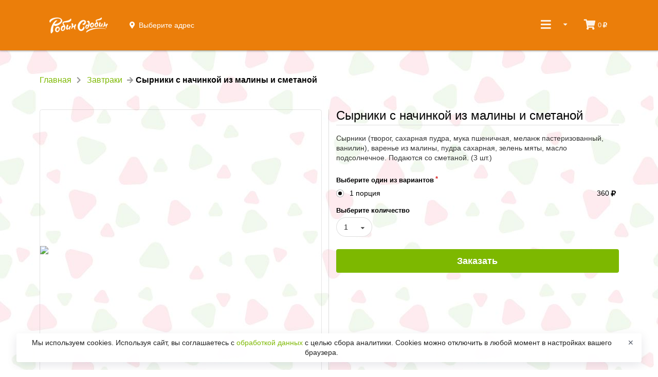

--- FILE ---
content_type: text/html; charset=utf-8
request_url: https://robinok.ru/zavtraki1/syirniki-s-nachinkoy-iz-malinyi-i-smetanoy
body_size: 7715
content:
<!DOCTYPE html><html lang="ru"><head data-siteid="5f87ff25cae0cd542aeb76ea" data-version="2.1.1959" data-name="Робин Сдобин" data-description="Компания «Робин Сдобин» - одна из крупнейших в Воронеже по производству продуктов общественного питания.  Общая структура компании представляет собой более 20 основных..." data-picture="https://pics.pizket.com/picture/undefined/1fe0d0839a942a5219256c384df04f49.jpg?1709107222" data-loyalty="{&#34;available&#34;:true,&#34;firstOrder&#34;:false,&#34;secondOrder&#34;:false,&#34;customOrder&#34;:false,&#34;points&#34;:false,&#34;gifts&#34;:true,&#34;giftIsRequired&#34;:true,&#34;udsGame&#34;:false,&#34;maxma&#34;:{&#34;loyalty&#34;:true,&#34;test&#34;:false,&#34;key&#34;:&#34;150890d1-cc6d-47ff-8b0d-9326766e7ccd&#34;}}" data-ym="94049859" data-api="/" data-page-type="product" data-currency="rub" data-city="{&#34;id&#34;:&#34;5591c26e54c9733f0bb1f8e3&#34;,&#34;name&#34;:&#34;Воронеж&#34;,&#34;mode&#34;:&#34;auto&#34;}" data-num-places="52" data-existing-places="{&#34;5fd8c8b71510802651c502b4&#34;:&#34;5fd8c8b71510802651c502b4&#34;,&#34;5fd8c86f1510802651c502ad&#34;:&#34;5fd8c86f1510802651c502ad&#34;,&#34;5fd8ca611510802651c502c5&#34;:&#34;5fd8ca611510802651c502c5&#34;,&#34;60421f3809bff631762ae25a&#34;:&#34;60421f3809bff631762ae25a&#34;,&#34;60421fef09bff631762ae272&#34;:&#34;60421fef09bff631762ae272&#34;,&#34;604221fe09bff631762ae2bf&#34;:&#34;604221fe09bff631762ae2bf&#34;,&#34;601269adddb6b95daa220c9e&#34;:&#34;601269adddb6b95daa220c9e&#34;,&#34;610ba8fc68c4e8618cd0bec1&#34;:&#34;610ba8fc68c4e8618cd0bec1&#34;,&#34;619e20317c47dc1e1ed85e22&#34;:&#34;619e20317c47dc1e1ed85e22&#34;,&#34;619e27245ed15023ef71100a&#34;:&#34;619e27245ed15023ef71100a&#34;,&#34;619e28cc5ed15023ef7110f6&#34;:&#34;619e28cc5ed15023ef7110f6&#34;,&#34;6579d0b12a52dd68ad248f5d&#34;:&#34;6579d0b12a52dd68ad248f5d&#34;,&#34;604223f009bff631762ae2e2&#34;:&#34;604223f009bff631762ae2e2&#34;,&#34;6042270409bff631762ae337&#34;:&#34;6042270409bff631762ae337&#34;,&#34;6042293609bff631762ae35e&#34;:&#34;6042293609bff631762ae35e&#34;,&#34;60422a4e09bff631762ae371&#34;:&#34;60422a4e09bff631762ae371&#34;,&#34;60422b7509bff631762ae389&#34;:&#34;60422b7509bff631762ae389&#34;,&#34;60422c1a09bff631762ae39a&#34;:&#34;60422c1a09bff631762ae39a&#34;,&#34;60422d9a09bff631762ae3b8&#34;:&#34;60422d9a09bff631762ae3b8&#34;,&#34;60422e1d09bff631762ae3c2&#34;:&#34;60422e1d09bff631762ae3c2&#34;,&#34;604230a309bff631762ae40c&#34;:&#34;604230a309bff631762ae40c&#34;,&#34;6042326b09bff631762ae42f&#34;:&#34;6042326b09bff631762ae42f&#34;,&#34;604232f409bff631762ae43a&#34;:&#34;604232f409bff631762ae43a&#34;,&#34;6050b54c73b31172c1c826c3&#34;:&#34;6050b54c73b31172c1c826c3&#34;,&#34;6050b68d73b31172c1c826f5&#34;:&#34;6050b68d73b31172c1c826f5&#34;,&#34;6050b74a73b31172c1c826ff&#34;:&#34;6050b74a73b31172c1c826ff&#34;,&#34;6050b82f73b31172c1c82719&#34;:&#34;6050b82f73b31172c1c82719&#34;,&#34;6050b89f73b31172c1c82721&#34;:&#34;6050b89f73b31172c1c82721&#34;,&#34;6050b90173b31172c1c82723&#34;:&#34;6050b90173b31172c1c82723&#34;,&#34;619cd0b6871fbe778067e72e&#34;:&#34;619cd0b6871fbe778067e72e&#34;,&#34;619cd221871fbe778067e744&#34;:&#34;619cd221871fbe778067e744&#34;,&#34;61a0f3a48b321b0f9d6d31e9&#34;:&#34;61a0f3a48b321b0f9d6d31e9&#34;,&#34;606c5bcc28b8e9539ceaf990&#34;:&#34;606c5bcc28b8e9539ceaf990&#34;,&#34;61a752497a0af865b0e97fe1&#34;:&#34;61a752497a0af865b0e97fe1&#34;,&#34;61a753377a0af865b0e97feb&#34;:&#34;61a753377a0af865b0e97feb&#34;,&#34;61a754177a0af865b0e98206&#34;:&#34;61a754177a0af865b0e98206&#34;,&#34;61a755517a0af865b0e987f5&#34;:&#34;61a755517a0af865b0e987f5&#34;,&#34;61a7572f7a0af865b0e98817&#34;:&#34;61a7572f7a0af865b0e98817&#34;,&#34;61a757fb7a0af865b0e9883e&#34;:&#34;61a757fb7a0af865b0e9883e&#34;,&#34;61c300e0e74de1268c39f308&#34;:&#34;61c300e0e74de1268c39f308&#34;,&#34;61c30f67872a2c2d23f5d5b3&#34;:&#34;61c30f67872a2c2d23f5d5b3&#34;,&#34;62a9f21258c4eb771c89bc8b&#34;:&#34;62a9f21258c4eb771c89bc8b&#34;,&#34;62a9f31958c4eb771c89bc98&#34;:&#34;62a9f31958c4eb771c89bc98&#34;,&#34;62ac367e5c14c07ded96503c&#34;:&#34;62ac367e5c14c07ded96503c&#34;,&#34;62ac431c8d78642da908a82b&#34;:&#34;62ac431c8d78642da908a82b&#34;,&#34;62ac566b8d78642da908ae9e&#34;:&#34;62ac566b8d78642da908ae9e&#34;,&#34;62ac57bf8d78642da908aec0&#34;:&#34;62ac57bf8d78642da908aec0&#34;,&#34;62ac589e8d78642da908aed1&#34;:&#34;62ac589e8d78642da908aed1&#34;,&#34;62ac60a18d78642da908b21e&#34;:&#34;62ac60a18d78642da908b21e&#34;,&#34;62cc08ece6c5f11d51dce7ce&#34;:&#34;62cc08ece6c5f11d51dce7ce&#34;,&#34;62cc1b6cdd4ed51f98e8d714&#34;:&#34;62cc1b6cdd4ed51f98e8d714&#34;,&#34;6572f6153b126a029b8d96d4&#34;:&#34;6572f6153b126a029b8d96d4&#34;}" data-basket-in-header="true" data-alternative-adding-to-cart="true" data-minimum-order-amount="500" data-pre-order-step="0" data-placeid="5fd8c8b71510802651c502b4" data-place-message="" data-place-inactive="В данном месте заказы онлайн временно не работают. Позвоните оператору, чтобы создать заказ." data-something-went-wrong="Что-то пошло не так..." data-required-fields="Пожалуйста, заполните все обязательные поля!" data-nothing-found="Ничего не найдено." data-not-ordered="Вы еще ничего не заказывали в &#34;&#34;." data-not-ordered-without-place="Вы еще ничего не заказывали." data-for-registered="Эта функция доступна только для зарегистрированных пользователей. Зарегистрируйтесь или авторизуйтесь." data-onesignalid="f4035273-49fe-44b0-aac1-d9986ce19a66" data-onesignal-welcome-notification-title="Спасибо!" data-onesignal-welcome-notification-message="Теперь вы будете получать оповещения!" data-onesignal-prompt-options-action-message="Включите уведомления, чтобы следить за статусом заказа и участвовать в наших акциях." data-onesignal-prompt-options-accept-button-text="ВКЛЮЧИТЬ" data-onesignal-prompt-options-cancel-button-text="ПОЗЖЕ" data-show-news="false" data-delivery="true" data-pickup="true" data-parcels="false" data-phone="8 (800) 550-55-60" data-shop-code="214" data-shop-name="Воронеж Геологоразведка 214" data-service-charge="{&#34;enabled&#34;:false,&#34;type&#34;:&#34;fixed&#34;,&#34;value&#34;:0}" data-bottom-fixed-banner="{}"><meta charset="UTF-8"><meta name="viewport" content="width=device-width,initial-scale=1,maximum-scale=1,user-scalable=no"><title>Робин Сдобин</title><meta name="description" content="Компания «Робин Сдобин» - одна из крупнейших в Воронеже по производству продуктов общественного питания.  Общая структура компании представляет собой более 20 основных..."><link rel="shortcut icon" href="https://cdn.pizket.com/images/favicons/5f87ff25cae0cd542aeb76ea/favicon.ico"><link rel="icon" type="image/png" sizes="16x16" href="https://cdn.pizket.com/images/favicons/5f87ff25cae0cd542aeb76ea/favicon-16x16.png"><link rel="icon" type="image/png" sizes="32x32" href="https://cdn.pizket.com/images/favicons/5f87ff25cae0cd542aeb76ea/favicon-32x32.png"><link rel="manifest" href="https://cdn.pizket.com/images/favicons/5f87ff25cae0cd542aeb76ea/manifest.json"><meta name="mobile-web-app-capable" content="yes"><meta name="theme-color" content="#fff"><meta name="application-name" content="&#x420;&#x43E;&#x431;&#x438;&#x43D; &#x421;&#x434;&#x43E;&#x431;&#x438;&#x43D;"><link rel="apple-touch-icon" sizes="57x57" href="https://cdn.pizket.com/images/favicons/5f87ff25cae0cd542aeb76ea/apple-touch-icon-57x57.png"><link rel="apple-touch-icon" sizes="60x60" href="https://cdn.pizket.com/images/favicons/5f87ff25cae0cd542aeb76ea/apple-touch-icon-60x60.png"><link rel="apple-touch-icon" sizes="72x72" href="https://cdn.pizket.com/images/favicons/5f87ff25cae0cd542aeb76ea/apple-touch-icon-72x72.png"><link rel="apple-touch-icon" sizes="76x76" href="https://cdn.pizket.com/images/favicons/5f87ff25cae0cd542aeb76ea/apple-touch-icon-76x76.png"><link rel="apple-touch-icon" sizes="114x114" href="https://cdn.pizket.com/images/favicons/5f87ff25cae0cd542aeb76ea/apple-touch-icon-114x114.png"><link rel="apple-touch-icon" sizes="120x120" href="https://cdn.pizket.com/images/favicons/5f87ff25cae0cd542aeb76ea/apple-touch-icon-120x120.png"><link rel="apple-touch-icon" sizes="144x144" href="https://cdn.pizket.com/images/favicons/5f87ff25cae0cd542aeb76ea/apple-touch-icon-144x144.png"><link rel="apple-touch-icon" sizes="152x152" href="https://cdn.pizket.com/images/favicons/5f87ff25cae0cd542aeb76ea/apple-touch-icon-152x152.png"><link rel="apple-touch-icon" sizes="167x167" href="https://cdn.pizket.com/images/favicons/5f87ff25cae0cd542aeb76ea/apple-touch-icon-167x167.png"><link rel="apple-touch-icon" sizes="180x180" href="https://cdn.pizket.com/images/favicons/5f87ff25cae0cd542aeb76ea/apple-touch-icon-180x180.png"><link rel="apple-touch-icon" sizes="1024x1024" href="https://cdn.pizket.com/images/favicons/5f87ff25cae0cd542aeb76ea/apple-touch-icon-1024x1024.png"><meta name="apple-mobile-web-app-capable" content="yes"><meta name="apple-mobile-web-app-status-bar-style" content="black-translucent"><meta name="apple-mobile-web-app-title" content="&#x420;&#x43E;&#x431;&#x438;&#x43D; &#x421;&#x434;&#x43E;&#x431;&#x438;&#x43D;"><link rel="apple-touch-startup-image" media="(device-width: 320px) and (device-height: 480px) and (-webkit-device-pixel-ratio: 1)" href="https://cdn.pizket.com/images/favicons/5f87ff25cae0cd542aeb76ea/apple-touch-startup-image-320x460.png"><link rel="apple-touch-startup-image" media="(device-width: 320px) and (device-height: 480px) and (-webkit-device-pixel-ratio: 2)" href="https://cdn.pizket.com/images/favicons/5f87ff25cae0cd542aeb76ea/apple-touch-startup-image-640x920.png"><link rel="apple-touch-startup-image" media="(device-width: 320px) and (device-height: 568px) and (-webkit-device-pixel-ratio: 2)" href="https://cdn.pizket.com/images/favicons/5f87ff25cae0cd542aeb76ea/apple-touch-startup-image-640x1096.png"><link rel="apple-touch-startup-image" media="(device-width: 375px) and (device-height: 667px) and (-webkit-device-pixel-ratio: 2)" href="https://cdn.pizket.com/images/favicons/5f87ff25cae0cd542aeb76ea/apple-touch-startup-image-750x1294.png"><link rel="apple-touch-startup-image" media="(device-width: 414px) and (device-height: 736px) and (orientation: landscape) and (-webkit-device-pixel-ratio: 3)" href="https://cdn.pizket.com/images/favicons/5f87ff25cae0cd542aeb76ea/apple-touch-startup-image-1182x2208.png"><link rel="apple-touch-startup-image" media="(device-width: 414px) and (device-height: 736px) and (orientation: portrait) and (-webkit-device-pixel-ratio: 3)" href="https://cdn.pizket.com/images/favicons/5f87ff25cae0cd542aeb76ea/apple-touch-startup-image-1242x2148.png"><link rel="apple-touch-startup-image" media="(device-width: 768px) and (device-height: 1024px) and (orientation: landscape) and (-webkit-device-pixel-ratio: 1)" href="https://cdn.pizket.com/images/favicons/5f87ff25cae0cd542aeb76ea/apple-touch-startup-image-748x1024.png"><link rel="apple-touch-startup-image" media="(device-width: 768px) and (device-height: 1024px) and (orientation: portrait) and (-webkit-device-pixel-ratio: 1)" href="https://cdn.pizket.com/images/favicons/5f87ff25cae0cd542aeb76ea/apple-touch-startup-image-768x1004.png"><link rel="apple-touch-startup-image" media="(device-width: 768px) and (device-height: 1024px) and (orientation: landscape) and (-webkit-device-pixel-ratio: 2)" href="https://cdn.pizket.com/images/favicons/5f87ff25cae0cd542aeb76ea/apple-touch-startup-image-1496x2048.png"><link rel="apple-touch-startup-image" media="(device-width: 768px) and (device-height: 1024px) and (orientation: portrait) and (-webkit-device-pixel-ratio: 2)" href="https://cdn.pizket.com/images/favicons/5f87ff25cae0cd542aeb76ea/apple-touch-startup-image-1536x2008.png"><link rel="icon" type="image/png" sizes="228x228" href="https://cdn.pizket.com/images/favicons/5f87ff25cae0cd542aeb76ea/coast-228x228.png"><meta name="msapplication-TileColor" content="#fff"><meta name="msapplication-TileImage" content="https://cdn.pizket.com/images/favicons/5f87ff25cae0cd542aeb76ea/mstile-144x144.png"><meta name="msapplication-config" content="https://cdn.pizket.com/images/favicons/5f87ff25cae0cd542aeb76ea/browserconfig.xml"><link rel="yandex-tableau-widget" href="https://cdn.pizket.com/images/favicons/5f87ff25cae0cd542aeb76ea/yandex-browser-manifest.json"><meta name="theme-color" content="#ffffff"><meta property="og:title" content="Робин Сдобин"><meta property="og:description" content="Компания «Робин Сдобин» - одна из крупнейших в Воронеже по производству продуктов общественного питания.  Общая структура компании представляет собой более 20 основных..."><meta property="og:image" content="https://pics.pizket.com/picture/undefined/1fe0d0839a942a5219256c384df04f49.jpg?1709107222?v=2.1.1959"><meta property="og:type" content="website"><meta property="og:url" content="syirniki-s-nachinkoy-iz-malinyi-i-smetanoy"><meta name="title" content="Робин Сдобин"><meta name="description" content="Компания «Робин Сдобин» - одна из крупнейших в Воронеже по производству продуктов общественного питания.  Общая структура компании представляет собой более 20 основных..."><meta name="twitter:title" content="Робин Сдобин"><meta name="twitter:description" content="Компания «Робин Сдобин» - одна из крупнейших в Воронеже по производству продуктов общественного питания.  Общая структура компании представляет собой более 20 основных..."><meta name="twitter:image:src" content="https://pics.pizket.com/picture/undefined/1fe0d0839a942a5219256c384df04f49.jpg?1709107222?v=2.1.1959"><link rel="image_src" href="https://pics.pizket.com/picture/undefined/1fe0d0839a942a5219256c384df04f49.jpg?1709107222?v=2.1.1959"><meta name="yandex-verification" content="94049859"><link rel="stylesheet" href="/css/theme.min.css?v=2.1.1959"><script src="https://api-maps.yandex.ru/2.1/?apikey=c7731813-e31e-49b2-b4e0-c3dd0a323070&lang=ru_RU" type="text/javascript"></script><link rel="manifest" href="/manifest.json"><script src="https://cdn.onesignal.com/sdks/OneSignalSDK.js" async></script><script>var OneSignal=window.OneSignal||[]</script><noscript><meta http-equiv="refresh" content="0; url=/badbrowser"></noscript></head><body class="responsive sticky-menu"><div id="pgloading"><div class="loadingwrap"><div class="ui massive active centered inline loader"></div></div></div><div id="top" class="site-wrapper"><div id="cart-button" class="cart-button cart-button-mobile" data-empty-cart="Ваша корзина еще пуста" data-added="Добавлено" data-removed="Удалено" data-impossible-to-order="В данный момент Вы не можете заказать" data-gift="Закажите ещё на сумму [amount] и вы получите в подарок:" data-gifts="Закажите ещё на сумму [amount] и вы сможете выбрать подарок:"><div class="min-order-sum-container-mobile"><div class="min-order-sum-inner-container-mobile"></div><span class="lack-amount">0<i class="icon ruble"></i></span> до минимальной суммы заказа</div><div class="cart-icon"><i class="icon shop"></i></div><div class="cart-amount">0<i class="icon ruble"></i></div></div><div class="site-header" data-delivery="Доставка" data-pickup="Самовывоз" data-not-selected="Выберите адрес"><div class="ui menu"><div class="ui container"><a href="/" class="header item"><img src="https://cdn.pizket.com/images/logos/5f87ff25cae0cd542aeb76ea-header.png" class="logo" alt="Робин Сдобин"> </a><a id="method-link" class="item item-info method-link header-method-selector"><div class="info-container"><div class="info-container-with-icon"><i class="icon map marker alternate"></i><div class="info-message-menu delivery-address-header"></div><div class="info-message-menu pickup-address-header"></div></div></div></a><div class="right menu"><div class="ui dropdown item header-dropdown"><i class="sidebar large icon"></i> <i class="dropdown icon"></i><div id="header-dropdown-menu" class="menu header-dropdown-menu"><div class="header guest-state">Авторизация</div><a href="#authrization" class="item guest-state authrization-link">Войти </a><a href="#registration" class="item guest-state registration-link">Регистрация</a><div class="header user-state user-name"></div><a href="#history-of-orders" class="item user-state orders-link">История заказов </a><a href="#favorites" class="item user-state favorites-link">Избранное </a><a href="#profile" class="item user-state profile-link">Профиль </a><a href="#change-password" class="item user-state change-password-link">Изменение пароля </a><a href="#logout" class="item user-state logout-link">Выход</a><div class="divider"></div><a href="/promotions" class="item header-promotions">Акции</a><div class="item item-info header-place-phone"><div class="info-container"><div class="info-title-menu">09:00 - 18:55</div><div class="info-message-menu header-phone-message">8 (800) 550-55-60</div></div></div><div id="delivery-address-link" class="item item-info delivery-address-link header-delivery-address-selector"><div class="info-container"><div class="info-title-menu">Адрес доставки</div><div class="info-message-menu delivery-address-header"></div></div></div><div id="pickup-address-header" class="item item-info header-pickup-address"><div class="info-container"><div class="info-title-menu">Адрес получения</div><div class="info-message-menu pickup-address-header"></div></div></div></div></div><div id="cart-button-header" class="cart-button-header" data-empty-cart="Ваша корзина еще пуста" data-added="Добавлено" data-removed="Удалено" data-impossible-to-order="В данный момент Вы не можете заказать" data-gift="Закажите ещё на сумму [amount] и вы получите в подарок:" data-gifts="Закажите ещё на сумму [amount] и вы сможете выбрать подарок:"><div class="cart-icon"><i class="icon shop"></i></div><div class="cart-amount">0<i class="icon ruble"></i></div><div class="min-order-sum-container"><div class="min-order-sum-inner-container"><div class="indicator-item"></div><span class="lack-amount">0<i class="icon ruble"></i></span> до минимальной суммы заказа</div></div></div></div></div></div></div><div id="breadcrumb" class="ui container site-breadcrumb"><div class="ui grid"><div class="row"><div class="column"><div class="ui large breadcrumb"><a href="/" class="section">Главная</a> <i class="right chevron icon divider"></i> <a href="/zavtraki1" class="section">Завтраки</a> <i class="right arrow icon divider"></i><div class="active section">Сырники с начинкой из малины и сметаной</div></div></div></div></div></div><section id="product" class="site-section product"><div class="ui container site-container"><div id="product-page-container" class="ui two column doubling divided grid" data-productid="658049692c9c991e18031dc5" data-name="Сырники с начинкой из малины и сметаной" data-price="360" data-fullurl="/zavtraki1/syirniki-s-nachinkoy-iz-malinyi-i-smetanoy" data-schedule="false" data-gallery="[{&#34;_id&#34;:&#34;658049692c9c991e18031dc7&#34;,&#34;name&#34;:&#34;&#34;,&#34;description&#34;:&#34;&#34;,&#34;type&#34;:&#34;picture&#34;,&#34;picture&#34;:&#34;https://pics.pizket.com/picture/512/1fe0d0839a942a5219256c384df04f49.jpg?1709107222&#34;,&#34;original&#34;:&#34;https://cdn.pizket.com/images/photo/original/1fe0d0839a942a5219256c384df04f49.jpg?1709107222&#34;,&#34;thumbnail&#34;:&#34;https://pics.pizket.com/picture/124/1fe0d0839a942a5219256c384df04f49.jpg?1709107222&#34;}]"><div class="row"><div class="column"><div class="product-gallery-content"><div class="square-box"><div class="square-content"><div><span><img class="ui fluid image product-gallery-picture" src="https://pics.pizket.com/picture/512/1fe0d0839a942a5219256c384df04f49.jpg?1709107222"></span></div></div></div></div></div><div class="column"><div class="section-title"><h1 class="ui dividing header">Сырники с начинкой из малины и сметаной</h1></div><p class="section-description">Сырники (творог, сахарная пудра, мука пшеничная, меланж пастеризованный, ванилин), варенье из малины, пудра сахарная, зелень мяты, масло подсолнечное. Подаются со сметаной. (3 шт.)</p><h4 class="ui header energy-value">Энергетическая ценность</h4><ul class="ui list energy-value"><li>Калорийность: <span class="energy-value-calories">0</span> ккал</li><li>Жиры <span class="energy-value-fats">0</span> г</li><li>Белки <span class="energy-value-proteins">0</span> г</li><li>Углеводы <span class="energy-value-carbohydrates">0</span> г</li></ul><div class="ui form product-form" data-make-choice="Сделайте выбор" data-picture="1fe0d0839a942a5219256c384df04f49.jpg?1709107222"><div class="grouped fields required"><label>Выберите один из вариантов</label><div class="field price"><div class="ui radio checkbox quantity-radio"><input type="radio" name="price" class="hidden" value="65804968b399d30e7f000004" data-groupid="658043a02c9c991e18031c1e" data-productid="658049692c9c991e18031dc5" data-name="Сырники с начинкой из малины и сметаной" data-currency="rub" data-quantity="{&#34;id&#34;:&#34;65804968b399d30e7f000004&#34;,&#34;price&#34;:360,&#34;value&#34;:1,&#34;type&#34;:&#34;порция&#34;,&#34;code&#34;:&#34;&#34;,&#34;available&#34;:1,&#34;packing&#34;:0,&#34;description&#34;:false,&#34;descriptions&#34;:{&#34;ru&#34;:&#34;&#34;},&#34;incase&#34;:&#34;once&#34;,&#34;name&#34;:&#34;порция&#34;}" checked><label>1 порция</label></div><div class="information">360<i class="icon ruble"></i></div></div></div><div class="field"><label>Выберите количество</label><div class="ui selection dropdown quantity-dropdown"><input type="hidden" name="quantity"> <i class="dropdown icon"></i><div class="default text">1 - 10</div><div class="menu"><div class="item" data-value="1">1</div><div class="item" data-value="2">2</div><div class="item" data-value="3">3</div><div class="item" data-value="4">4</div><div class="item" data-value="5">5</div><div class="item" data-value="6">6</div><div class="item" data-value="7">7</div><div class="item" data-value="8">8</div><div class="item" data-value="9">9</div><div class="item" data-value="10">10</div></div></div></div><div class="field"><button class="fluid ui button big buy-link">Заказать</button></div></div></div></div></div></div></section><div class="footer-v2"><div class="ui container top-container"><div class="ui inverted link list top-list"><a href="/promotions" class="item">Акции</a> <a href="#terms-of-delivery" class="item terms-of-delivery-link">Условия доставки</a> <a href="#payment-methods" class="item payment-methods-link">Способы оплаты</a> <a href="#review" class="item review-link">Оставить отзыв</a> <a href="#support" class="item support-link">Напишите нам</a></div></div><div class="ui inverted vertical footer segment site-footer site-footer-v2"><div class="ui container background-info-footer-v2-container"><div class="main-info-container"><div class="main-footer-info"><div class="ui stackable divided equal height"><div class="ui inverted link list"><a href="#public-offer" class="item public-offer-link">Публичная оферта</a> <a href="#terms-of-use" class="item terms-of-use-link">Пользовательское соглашение</a> <a href="#privacy-policy" class="item privacy-policy-link">Политика конфиденциальности</a> <a href="#consent-to-personal-data-processing" class="item consent-to-personal-data-processing-link">Согласие на обработку персональных данных</a> <a href="#personal-data-processing-policy" class="item personal-data-processing-policy-link">Политика обработки персональных данных</a></div></div><div class="wide about about-company-info"><p>ООО «Рокабу», ИНН 3662143969, КПП 366201001, ОГРНИП 1093668018575<br>394026, г. Воронеж, ул. 45 Стрелковой Дивизии, д. 261В</p><p>Компания «Робин Сдобин» - одна из крупнейших в Воронеже по производству продуктов общественного питания. Общая структура компании представляет собой более 20 основных подразделений, в которых трудится более 1800 человек. «Робин Сдобин» имеет собственное производство - 5000 квадратных метров, новейшее немецкое оборудование, собственный логистический центр со специализированным транспортом.</p><div class="ui inverted link list"><div class="item"><i class="icon phone"></i> <span class="roistatphone">Телефон: 8 (800) 550-55-60</span></div></div></div></div><div class="ui inverted segment apps"><p class="mobile-info-text">Установите наше мобильное приложение и Вы сможете легко и просто делать заказы.</p><p class="mobile-buttons"><a class="ios-button" href="https://apps.apple.com/ru/app/%D1%80%D0%BE%D0%B1%D0%B8%D0%BD%D0%BE%D0%BA/id1536588721" target="_blank" data-approval="Приложение для iPhone и iPad находится на одобрении в Apple App Store и очень скоро будет доступно!"><img class="apple" src="https://cdn.pizket.com/images/badge/ios-ru.svg" alt="iOS"> </a><a class="android-button" href="https://play.google.com/store/apps/details?id=ru.robinok.app" target="_blank" data-approval="Приложение для Android находится на одобрении в Google Play и очень скоро будет доступно!"><img class="google" src="https://cdn.pizket.com/images/badge/android-ru.svg" alt="Android"> </a><a class="app-gallery-button" role="button" data-approval="Приложение находится на одобрении в App Gallery и очень скоро будет доступно!"><img class="google" src="https://cdn.pizket.com/images/badge/appgallery.svg" alt="App Gallery"> </a><a class="rustore-button" role="button" data-approval="Приложение находится на одобрении в RuStore и очень скоро будет доступно!"><img class="google" src="https://cdn.pizket.com/images/badge/rustore.svg" alt="RuStore"></a></p></div></div><div class="acquiring"><img src="https://cdn.pizket.com/images/acquiring.png" class="acquiring"></div><div class="copyright"><p>© 2026 Робин Сдобин. Все права защищены.<br><a href="https://mymoba.ru/" target="_blank">Работает на Moba.</a></p></div></div></div></div><a href="#top" class="back-to-top back-to-top-with-mobile-basket"><i class="arrow circle up icon"></i></a><div id="modal-preloader" class="ui basic modal"><div class="content"><div class="ui massive active centered inline loader"></div></div></div><div class="use-cookies-modal" style="display: none"><span>Мы используем cookies. Используя сайт, вы соглашаетесь с <a href="#" class="consent-to-personal-data-processing-link">обработкой данных </a>с целью сбора аналитики. Cookies можно отключить в любой момент в настройках вашего браузера. </span><button type="button" class="cookie-policy-button">✕</button></div></div></body><script src="/js/main.min.js?v=2.1.1959"></script><script type="text/javascript">Basil.cookie.check("cookie")||(window.location.href="/badbrowser")</script><script type="text/javascript">window.dataLayer=window.dataLayer||[],function(e,a,t){(a[t]=a[t]||[]).push(function(){try{a.yaCounter94049859=new Ya.Metrika2({id:94049859,clickmap:!0,trackLinks:!0,accurateTrackBounce:!0,webvisor:!0,ecommerce:"dataLayer"})}catch(e){}});var r=e.getElementsByTagName("script")[0],c=e.createElement("script"),n=function(){r.parentNode.insertBefore(c,r)};c.type="text/javascript",c.async=!0,c.src="https://mc.yandex.ru/metrika/tag.js","[object Opera]"==a.opera?e.addEventListener("DOMContentLoaded",n,!1):n()}(document,window,"yandex_metrika_callbacks2")</script></html>

--- FILE ---
content_type: text/html; charset=utf-8
request_url: https://robinok.ru/zavtraki1/syirniki-s-nachinkoy-iz-malinyi-i-smetanoy
body_size: 7715
content:
<!DOCTYPE html><html lang="ru"><head data-siteid="5f87ff25cae0cd542aeb76ea" data-version="2.1.1959" data-name="Робин Сдобин" data-description="Компания «Робин Сдобин» - одна из крупнейших в Воронеже по производству продуктов общественного питания.  Общая структура компании представляет собой более 20 основных..." data-picture="https://pics.pizket.com/picture/undefined/1fe0d0839a942a5219256c384df04f49.jpg?1709107222" data-loyalty="{&#34;available&#34;:true,&#34;firstOrder&#34;:false,&#34;secondOrder&#34;:false,&#34;customOrder&#34;:false,&#34;points&#34;:false,&#34;gifts&#34;:true,&#34;giftIsRequired&#34;:true,&#34;udsGame&#34;:false,&#34;maxma&#34;:{&#34;loyalty&#34;:true,&#34;test&#34;:false,&#34;key&#34;:&#34;150890d1-cc6d-47ff-8b0d-9326766e7ccd&#34;}}" data-ym="94049859" data-api="/" data-page-type="product" data-currency="rub" data-city="{&#34;id&#34;:&#34;5591c26e54c9733f0bb1f8e3&#34;,&#34;name&#34;:&#34;Воронеж&#34;,&#34;mode&#34;:&#34;auto&#34;}" data-num-places="52" data-existing-places="{&#34;5fd8c8b71510802651c502b4&#34;:&#34;5fd8c8b71510802651c502b4&#34;,&#34;5fd8c86f1510802651c502ad&#34;:&#34;5fd8c86f1510802651c502ad&#34;,&#34;5fd8ca611510802651c502c5&#34;:&#34;5fd8ca611510802651c502c5&#34;,&#34;60421f3809bff631762ae25a&#34;:&#34;60421f3809bff631762ae25a&#34;,&#34;60421fef09bff631762ae272&#34;:&#34;60421fef09bff631762ae272&#34;,&#34;604221fe09bff631762ae2bf&#34;:&#34;604221fe09bff631762ae2bf&#34;,&#34;601269adddb6b95daa220c9e&#34;:&#34;601269adddb6b95daa220c9e&#34;,&#34;610ba8fc68c4e8618cd0bec1&#34;:&#34;610ba8fc68c4e8618cd0bec1&#34;,&#34;619e20317c47dc1e1ed85e22&#34;:&#34;619e20317c47dc1e1ed85e22&#34;,&#34;619e27245ed15023ef71100a&#34;:&#34;619e27245ed15023ef71100a&#34;,&#34;619e28cc5ed15023ef7110f6&#34;:&#34;619e28cc5ed15023ef7110f6&#34;,&#34;6579d0b12a52dd68ad248f5d&#34;:&#34;6579d0b12a52dd68ad248f5d&#34;,&#34;604223f009bff631762ae2e2&#34;:&#34;604223f009bff631762ae2e2&#34;,&#34;6042270409bff631762ae337&#34;:&#34;6042270409bff631762ae337&#34;,&#34;6042293609bff631762ae35e&#34;:&#34;6042293609bff631762ae35e&#34;,&#34;60422a4e09bff631762ae371&#34;:&#34;60422a4e09bff631762ae371&#34;,&#34;60422b7509bff631762ae389&#34;:&#34;60422b7509bff631762ae389&#34;,&#34;60422c1a09bff631762ae39a&#34;:&#34;60422c1a09bff631762ae39a&#34;,&#34;60422d9a09bff631762ae3b8&#34;:&#34;60422d9a09bff631762ae3b8&#34;,&#34;60422e1d09bff631762ae3c2&#34;:&#34;60422e1d09bff631762ae3c2&#34;,&#34;604230a309bff631762ae40c&#34;:&#34;604230a309bff631762ae40c&#34;,&#34;6042326b09bff631762ae42f&#34;:&#34;6042326b09bff631762ae42f&#34;,&#34;604232f409bff631762ae43a&#34;:&#34;604232f409bff631762ae43a&#34;,&#34;6050b54c73b31172c1c826c3&#34;:&#34;6050b54c73b31172c1c826c3&#34;,&#34;6050b68d73b31172c1c826f5&#34;:&#34;6050b68d73b31172c1c826f5&#34;,&#34;6050b74a73b31172c1c826ff&#34;:&#34;6050b74a73b31172c1c826ff&#34;,&#34;6050b82f73b31172c1c82719&#34;:&#34;6050b82f73b31172c1c82719&#34;,&#34;6050b89f73b31172c1c82721&#34;:&#34;6050b89f73b31172c1c82721&#34;,&#34;6050b90173b31172c1c82723&#34;:&#34;6050b90173b31172c1c82723&#34;,&#34;619cd0b6871fbe778067e72e&#34;:&#34;619cd0b6871fbe778067e72e&#34;,&#34;619cd221871fbe778067e744&#34;:&#34;619cd221871fbe778067e744&#34;,&#34;61a0f3a48b321b0f9d6d31e9&#34;:&#34;61a0f3a48b321b0f9d6d31e9&#34;,&#34;606c5bcc28b8e9539ceaf990&#34;:&#34;606c5bcc28b8e9539ceaf990&#34;,&#34;61a752497a0af865b0e97fe1&#34;:&#34;61a752497a0af865b0e97fe1&#34;,&#34;61a753377a0af865b0e97feb&#34;:&#34;61a753377a0af865b0e97feb&#34;,&#34;61a754177a0af865b0e98206&#34;:&#34;61a754177a0af865b0e98206&#34;,&#34;61a755517a0af865b0e987f5&#34;:&#34;61a755517a0af865b0e987f5&#34;,&#34;61a7572f7a0af865b0e98817&#34;:&#34;61a7572f7a0af865b0e98817&#34;,&#34;61a757fb7a0af865b0e9883e&#34;:&#34;61a757fb7a0af865b0e9883e&#34;,&#34;61c300e0e74de1268c39f308&#34;:&#34;61c300e0e74de1268c39f308&#34;,&#34;61c30f67872a2c2d23f5d5b3&#34;:&#34;61c30f67872a2c2d23f5d5b3&#34;,&#34;62a9f21258c4eb771c89bc8b&#34;:&#34;62a9f21258c4eb771c89bc8b&#34;,&#34;62a9f31958c4eb771c89bc98&#34;:&#34;62a9f31958c4eb771c89bc98&#34;,&#34;62ac367e5c14c07ded96503c&#34;:&#34;62ac367e5c14c07ded96503c&#34;,&#34;62ac431c8d78642da908a82b&#34;:&#34;62ac431c8d78642da908a82b&#34;,&#34;62ac566b8d78642da908ae9e&#34;:&#34;62ac566b8d78642da908ae9e&#34;,&#34;62ac57bf8d78642da908aec0&#34;:&#34;62ac57bf8d78642da908aec0&#34;,&#34;62ac589e8d78642da908aed1&#34;:&#34;62ac589e8d78642da908aed1&#34;,&#34;62ac60a18d78642da908b21e&#34;:&#34;62ac60a18d78642da908b21e&#34;,&#34;62cc08ece6c5f11d51dce7ce&#34;:&#34;62cc08ece6c5f11d51dce7ce&#34;,&#34;62cc1b6cdd4ed51f98e8d714&#34;:&#34;62cc1b6cdd4ed51f98e8d714&#34;,&#34;6572f6153b126a029b8d96d4&#34;:&#34;6572f6153b126a029b8d96d4&#34;}" data-basket-in-header="true" data-alternative-adding-to-cart="true" data-minimum-order-amount="500" data-pre-order-step="0" data-placeid="5fd8c8b71510802651c502b4" data-place-message="" data-place-inactive="В данном месте заказы онлайн временно не работают. Позвоните оператору, чтобы создать заказ." data-something-went-wrong="Что-то пошло не так..." data-required-fields="Пожалуйста, заполните все обязательные поля!" data-nothing-found="Ничего не найдено." data-not-ordered="Вы еще ничего не заказывали в &#34;&#34;." data-not-ordered-without-place="Вы еще ничего не заказывали." data-for-registered="Эта функция доступна только для зарегистрированных пользователей. Зарегистрируйтесь или авторизуйтесь." data-onesignalid="f4035273-49fe-44b0-aac1-d9986ce19a66" data-onesignal-welcome-notification-title="Спасибо!" data-onesignal-welcome-notification-message="Теперь вы будете получать оповещения!" data-onesignal-prompt-options-action-message="Включите уведомления, чтобы следить за статусом заказа и участвовать в наших акциях." data-onesignal-prompt-options-accept-button-text="ВКЛЮЧИТЬ" data-onesignal-prompt-options-cancel-button-text="ПОЗЖЕ" data-show-news="false" data-delivery="true" data-pickup="true" data-parcels="false" data-phone="8 (800) 550-55-60" data-shop-code="214" data-shop-name="Воронеж Геологоразведка 214" data-service-charge="{&#34;enabled&#34;:false,&#34;type&#34;:&#34;fixed&#34;,&#34;value&#34;:0}" data-bottom-fixed-banner="{}"><meta charset="UTF-8"><meta name="viewport" content="width=device-width,initial-scale=1,maximum-scale=1,user-scalable=no"><title>Робин Сдобин</title><meta name="description" content="Компания «Робин Сдобин» - одна из крупнейших в Воронеже по производству продуктов общественного питания.  Общая структура компании представляет собой более 20 основных..."><link rel="shortcut icon" href="https://cdn.pizket.com/images/favicons/5f87ff25cae0cd542aeb76ea/favicon.ico"><link rel="icon" type="image/png" sizes="16x16" href="https://cdn.pizket.com/images/favicons/5f87ff25cae0cd542aeb76ea/favicon-16x16.png"><link rel="icon" type="image/png" sizes="32x32" href="https://cdn.pizket.com/images/favicons/5f87ff25cae0cd542aeb76ea/favicon-32x32.png"><link rel="manifest" href="https://cdn.pizket.com/images/favicons/5f87ff25cae0cd542aeb76ea/manifest.json"><meta name="mobile-web-app-capable" content="yes"><meta name="theme-color" content="#fff"><meta name="application-name" content="&#x420;&#x43E;&#x431;&#x438;&#x43D; &#x421;&#x434;&#x43E;&#x431;&#x438;&#x43D;"><link rel="apple-touch-icon" sizes="57x57" href="https://cdn.pizket.com/images/favicons/5f87ff25cae0cd542aeb76ea/apple-touch-icon-57x57.png"><link rel="apple-touch-icon" sizes="60x60" href="https://cdn.pizket.com/images/favicons/5f87ff25cae0cd542aeb76ea/apple-touch-icon-60x60.png"><link rel="apple-touch-icon" sizes="72x72" href="https://cdn.pizket.com/images/favicons/5f87ff25cae0cd542aeb76ea/apple-touch-icon-72x72.png"><link rel="apple-touch-icon" sizes="76x76" href="https://cdn.pizket.com/images/favicons/5f87ff25cae0cd542aeb76ea/apple-touch-icon-76x76.png"><link rel="apple-touch-icon" sizes="114x114" href="https://cdn.pizket.com/images/favicons/5f87ff25cae0cd542aeb76ea/apple-touch-icon-114x114.png"><link rel="apple-touch-icon" sizes="120x120" href="https://cdn.pizket.com/images/favicons/5f87ff25cae0cd542aeb76ea/apple-touch-icon-120x120.png"><link rel="apple-touch-icon" sizes="144x144" href="https://cdn.pizket.com/images/favicons/5f87ff25cae0cd542aeb76ea/apple-touch-icon-144x144.png"><link rel="apple-touch-icon" sizes="152x152" href="https://cdn.pizket.com/images/favicons/5f87ff25cae0cd542aeb76ea/apple-touch-icon-152x152.png"><link rel="apple-touch-icon" sizes="167x167" href="https://cdn.pizket.com/images/favicons/5f87ff25cae0cd542aeb76ea/apple-touch-icon-167x167.png"><link rel="apple-touch-icon" sizes="180x180" href="https://cdn.pizket.com/images/favicons/5f87ff25cae0cd542aeb76ea/apple-touch-icon-180x180.png"><link rel="apple-touch-icon" sizes="1024x1024" href="https://cdn.pizket.com/images/favicons/5f87ff25cae0cd542aeb76ea/apple-touch-icon-1024x1024.png"><meta name="apple-mobile-web-app-capable" content="yes"><meta name="apple-mobile-web-app-status-bar-style" content="black-translucent"><meta name="apple-mobile-web-app-title" content="&#x420;&#x43E;&#x431;&#x438;&#x43D; &#x421;&#x434;&#x43E;&#x431;&#x438;&#x43D;"><link rel="apple-touch-startup-image" media="(device-width: 320px) and (device-height: 480px) and (-webkit-device-pixel-ratio: 1)" href="https://cdn.pizket.com/images/favicons/5f87ff25cae0cd542aeb76ea/apple-touch-startup-image-320x460.png"><link rel="apple-touch-startup-image" media="(device-width: 320px) and (device-height: 480px) and (-webkit-device-pixel-ratio: 2)" href="https://cdn.pizket.com/images/favicons/5f87ff25cae0cd542aeb76ea/apple-touch-startup-image-640x920.png"><link rel="apple-touch-startup-image" media="(device-width: 320px) and (device-height: 568px) and (-webkit-device-pixel-ratio: 2)" href="https://cdn.pizket.com/images/favicons/5f87ff25cae0cd542aeb76ea/apple-touch-startup-image-640x1096.png"><link rel="apple-touch-startup-image" media="(device-width: 375px) and (device-height: 667px) and (-webkit-device-pixel-ratio: 2)" href="https://cdn.pizket.com/images/favicons/5f87ff25cae0cd542aeb76ea/apple-touch-startup-image-750x1294.png"><link rel="apple-touch-startup-image" media="(device-width: 414px) and (device-height: 736px) and (orientation: landscape) and (-webkit-device-pixel-ratio: 3)" href="https://cdn.pizket.com/images/favicons/5f87ff25cae0cd542aeb76ea/apple-touch-startup-image-1182x2208.png"><link rel="apple-touch-startup-image" media="(device-width: 414px) and (device-height: 736px) and (orientation: portrait) and (-webkit-device-pixel-ratio: 3)" href="https://cdn.pizket.com/images/favicons/5f87ff25cae0cd542aeb76ea/apple-touch-startup-image-1242x2148.png"><link rel="apple-touch-startup-image" media="(device-width: 768px) and (device-height: 1024px) and (orientation: landscape) and (-webkit-device-pixel-ratio: 1)" href="https://cdn.pizket.com/images/favicons/5f87ff25cae0cd542aeb76ea/apple-touch-startup-image-748x1024.png"><link rel="apple-touch-startup-image" media="(device-width: 768px) and (device-height: 1024px) and (orientation: portrait) and (-webkit-device-pixel-ratio: 1)" href="https://cdn.pizket.com/images/favicons/5f87ff25cae0cd542aeb76ea/apple-touch-startup-image-768x1004.png"><link rel="apple-touch-startup-image" media="(device-width: 768px) and (device-height: 1024px) and (orientation: landscape) and (-webkit-device-pixel-ratio: 2)" href="https://cdn.pizket.com/images/favicons/5f87ff25cae0cd542aeb76ea/apple-touch-startup-image-1496x2048.png"><link rel="apple-touch-startup-image" media="(device-width: 768px) and (device-height: 1024px) and (orientation: portrait) and (-webkit-device-pixel-ratio: 2)" href="https://cdn.pizket.com/images/favicons/5f87ff25cae0cd542aeb76ea/apple-touch-startup-image-1536x2008.png"><link rel="icon" type="image/png" sizes="228x228" href="https://cdn.pizket.com/images/favicons/5f87ff25cae0cd542aeb76ea/coast-228x228.png"><meta name="msapplication-TileColor" content="#fff"><meta name="msapplication-TileImage" content="https://cdn.pizket.com/images/favicons/5f87ff25cae0cd542aeb76ea/mstile-144x144.png"><meta name="msapplication-config" content="https://cdn.pizket.com/images/favicons/5f87ff25cae0cd542aeb76ea/browserconfig.xml"><link rel="yandex-tableau-widget" href="https://cdn.pizket.com/images/favicons/5f87ff25cae0cd542aeb76ea/yandex-browser-manifest.json"><meta name="theme-color" content="#ffffff"><meta property="og:title" content="Робин Сдобин"><meta property="og:description" content="Компания «Робин Сдобин» - одна из крупнейших в Воронеже по производству продуктов общественного питания.  Общая структура компании представляет собой более 20 основных..."><meta property="og:image" content="https://pics.pizket.com/picture/undefined/1fe0d0839a942a5219256c384df04f49.jpg?1709107222?v=2.1.1959"><meta property="og:type" content="website"><meta property="og:url" content="syirniki-s-nachinkoy-iz-malinyi-i-smetanoy"><meta name="title" content="Робин Сдобин"><meta name="description" content="Компания «Робин Сдобин» - одна из крупнейших в Воронеже по производству продуктов общественного питания.  Общая структура компании представляет собой более 20 основных..."><meta name="twitter:title" content="Робин Сдобин"><meta name="twitter:description" content="Компания «Робин Сдобин» - одна из крупнейших в Воронеже по производству продуктов общественного питания.  Общая структура компании представляет собой более 20 основных..."><meta name="twitter:image:src" content="https://pics.pizket.com/picture/undefined/1fe0d0839a942a5219256c384df04f49.jpg?1709107222?v=2.1.1959"><link rel="image_src" href="https://pics.pizket.com/picture/undefined/1fe0d0839a942a5219256c384df04f49.jpg?1709107222?v=2.1.1959"><meta name="yandex-verification" content="94049859"><link rel="stylesheet" href="/css/theme.min.css?v=2.1.1959"><script src="https://api-maps.yandex.ru/2.1/?apikey=c7731813-e31e-49b2-b4e0-c3dd0a323070&lang=ru_RU" type="text/javascript"></script><link rel="manifest" href="/manifest.json"><script src="https://cdn.onesignal.com/sdks/OneSignalSDK.js" async></script><script>var OneSignal=window.OneSignal||[]</script><noscript><meta http-equiv="refresh" content="0; url=/badbrowser"></noscript></head><body class="responsive sticky-menu"><div id="pgloading"><div class="loadingwrap"><div class="ui massive active centered inline loader"></div></div></div><div id="top" class="site-wrapper"><div id="cart-button" class="cart-button cart-button-mobile" data-empty-cart="Ваша корзина еще пуста" data-added="Добавлено" data-removed="Удалено" data-impossible-to-order="В данный момент Вы не можете заказать" data-gift="Закажите ещё на сумму [amount] и вы получите в подарок:" data-gifts="Закажите ещё на сумму [amount] и вы сможете выбрать подарок:"><div class="min-order-sum-container-mobile"><div class="min-order-sum-inner-container-mobile"></div><span class="lack-amount">0<i class="icon ruble"></i></span> до минимальной суммы заказа</div><div class="cart-icon"><i class="icon shop"></i></div><div class="cart-amount">0<i class="icon ruble"></i></div></div><div class="site-header" data-delivery="Доставка" data-pickup="Самовывоз" data-not-selected="Выберите адрес"><div class="ui menu"><div class="ui container"><a href="/" class="header item"><img src="https://cdn.pizket.com/images/logos/5f87ff25cae0cd542aeb76ea-header.png" class="logo" alt="Робин Сдобин"> </a><a id="method-link" class="item item-info method-link header-method-selector"><div class="info-container"><div class="info-container-with-icon"><i class="icon map marker alternate"></i><div class="info-message-menu delivery-address-header"></div><div class="info-message-menu pickup-address-header"></div></div></div></a><div class="right menu"><div class="ui dropdown item header-dropdown"><i class="sidebar large icon"></i> <i class="dropdown icon"></i><div id="header-dropdown-menu" class="menu header-dropdown-menu"><div class="header guest-state">Авторизация</div><a href="#authrization" class="item guest-state authrization-link">Войти </a><a href="#registration" class="item guest-state registration-link">Регистрация</a><div class="header user-state user-name"></div><a href="#history-of-orders" class="item user-state orders-link">История заказов </a><a href="#favorites" class="item user-state favorites-link">Избранное </a><a href="#profile" class="item user-state profile-link">Профиль </a><a href="#change-password" class="item user-state change-password-link">Изменение пароля </a><a href="#logout" class="item user-state logout-link">Выход</a><div class="divider"></div><a href="/promotions" class="item header-promotions">Акции</a><div class="item item-info header-place-phone"><div class="info-container"><div class="info-title-menu">09:00 - 18:55</div><div class="info-message-menu header-phone-message">8 (800) 550-55-60</div></div></div><div id="delivery-address-link" class="item item-info delivery-address-link header-delivery-address-selector"><div class="info-container"><div class="info-title-menu">Адрес доставки</div><div class="info-message-menu delivery-address-header"></div></div></div><div id="pickup-address-header" class="item item-info header-pickup-address"><div class="info-container"><div class="info-title-menu">Адрес получения</div><div class="info-message-menu pickup-address-header"></div></div></div></div></div><div id="cart-button-header" class="cart-button-header" data-empty-cart="Ваша корзина еще пуста" data-added="Добавлено" data-removed="Удалено" data-impossible-to-order="В данный момент Вы не можете заказать" data-gift="Закажите ещё на сумму [amount] и вы получите в подарок:" data-gifts="Закажите ещё на сумму [amount] и вы сможете выбрать подарок:"><div class="cart-icon"><i class="icon shop"></i></div><div class="cart-amount">0<i class="icon ruble"></i></div><div class="min-order-sum-container"><div class="min-order-sum-inner-container"><div class="indicator-item"></div><span class="lack-amount">0<i class="icon ruble"></i></span> до минимальной суммы заказа</div></div></div></div></div></div></div><div id="breadcrumb" class="ui container site-breadcrumb"><div class="ui grid"><div class="row"><div class="column"><div class="ui large breadcrumb"><a href="/" class="section">Главная</a> <i class="right chevron icon divider"></i> <a href="/zavtraki1" class="section">Завтраки</a> <i class="right arrow icon divider"></i><div class="active section">Сырники с начинкой из малины и сметаной</div></div></div></div></div></div><section id="product" class="site-section product"><div class="ui container site-container"><div id="product-page-container" class="ui two column doubling divided grid" data-productid="658049692c9c991e18031dc5" data-name="Сырники с начинкой из малины и сметаной" data-price="360" data-fullurl="/zavtraki1/syirniki-s-nachinkoy-iz-malinyi-i-smetanoy" data-schedule="false" data-gallery="[{&#34;_id&#34;:&#34;658049692c9c991e18031dc7&#34;,&#34;name&#34;:&#34;&#34;,&#34;description&#34;:&#34;&#34;,&#34;type&#34;:&#34;picture&#34;,&#34;picture&#34;:&#34;https://pics.pizket.com/picture/512/1fe0d0839a942a5219256c384df04f49.jpg?1709107222&#34;,&#34;original&#34;:&#34;https://cdn.pizket.com/images/photo/original/1fe0d0839a942a5219256c384df04f49.jpg?1709107222&#34;,&#34;thumbnail&#34;:&#34;https://pics.pizket.com/picture/124/1fe0d0839a942a5219256c384df04f49.jpg?1709107222&#34;}]"><div class="row"><div class="column"><div class="product-gallery-content"><div class="square-box"><div class="square-content"><div><span><img class="ui fluid image product-gallery-picture" src="https://pics.pizket.com/picture/512/1fe0d0839a942a5219256c384df04f49.jpg?1709107222"></span></div></div></div></div></div><div class="column"><div class="section-title"><h1 class="ui dividing header">Сырники с начинкой из малины и сметаной</h1></div><p class="section-description">Сырники (творог, сахарная пудра, мука пшеничная, меланж пастеризованный, ванилин), варенье из малины, пудра сахарная, зелень мяты, масло подсолнечное. Подаются со сметаной. (3 шт.)</p><h4 class="ui header energy-value">Энергетическая ценность</h4><ul class="ui list energy-value"><li>Калорийность: <span class="energy-value-calories">0</span> ккал</li><li>Жиры <span class="energy-value-fats">0</span> г</li><li>Белки <span class="energy-value-proteins">0</span> г</li><li>Углеводы <span class="energy-value-carbohydrates">0</span> г</li></ul><div class="ui form product-form" data-make-choice="Сделайте выбор" data-picture="1fe0d0839a942a5219256c384df04f49.jpg?1709107222"><div class="grouped fields required"><label>Выберите один из вариантов</label><div class="field price"><div class="ui radio checkbox quantity-radio"><input type="radio" name="price" class="hidden" value="65804968b399d30e7f000004" data-groupid="658043a02c9c991e18031c1e" data-productid="658049692c9c991e18031dc5" data-name="Сырники с начинкой из малины и сметаной" data-currency="rub" data-quantity="{&#34;id&#34;:&#34;65804968b399d30e7f000004&#34;,&#34;price&#34;:360,&#34;value&#34;:1,&#34;type&#34;:&#34;порция&#34;,&#34;code&#34;:&#34;&#34;,&#34;available&#34;:1,&#34;packing&#34;:0,&#34;description&#34;:false,&#34;descriptions&#34;:{&#34;ru&#34;:&#34;&#34;},&#34;incase&#34;:&#34;once&#34;,&#34;name&#34;:&#34;порция&#34;}" checked><label>1 порция</label></div><div class="information">360<i class="icon ruble"></i></div></div></div><div class="field"><label>Выберите количество</label><div class="ui selection dropdown quantity-dropdown"><input type="hidden" name="quantity"> <i class="dropdown icon"></i><div class="default text">1 - 10</div><div class="menu"><div class="item" data-value="1">1</div><div class="item" data-value="2">2</div><div class="item" data-value="3">3</div><div class="item" data-value="4">4</div><div class="item" data-value="5">5</div><div class="item" data-value="6">6</div><div class="item" data-value="7">7</div><div class="item" data-value="8">8</div><div class="item" data-value="9">9</div><div class="item" data-value="10">10</div></div></div></div><div class="field"><button class="fluid ui button big buy-link">Заказать</button></div></div></div></div></div></div></section><div class="footer-v2"><div class="ui container top-container"><div class="ui inverted link list top-list"><a href="/promotions" class="item">Акции</a> <a href="#terms-of-delivery" class="item terms-of-delivery-link">Условия доставки</a> <a href="#payment-methods" class="item payment-methods-link">Способы оплаты</a> <a href="#review" class="item review-link">Оставить отзыв</a> <a href="#support" class="item support-link">Напишите нам</a></div></div><div class="ui inverted vertical footer segment site-footer site-footer-v2"><div class="ui container background-info-footer-v2-container"><div class="main-info-container"><div class="main-footer-info"><div class="ui stackable divided equal height"><div class="ui inverted link list"><a href="#public-offer" class="item public-offer-link">Публичная оферта</a> <a href="#terms-of-use" class="item terms-of-use-link">Пользовательское соглашение</a> <a href="#privacy-policy" class="item privacy-policy-link">Политика конфиденциальности</a> <a href="#consent-to-personal-data-processing" class="item consent-to-personal-data-processing-link">Согласие на обработку персональных данных</a> <a href="#personal-data-processing-policy" class="item personal-data-processing-policy-link">Политика обработки персональных данных</a></div></div><div class="wide about about-company-info"><p>ООО «Рокабу», ИНН 3662143969, КПП 366201001, ОГРНИП 1093668018575<br>394026, г. Воронеж, ул. 45 Стрелковой Дивизии, д. 261В</p><p>Компания «Робин Сдобин» - одна из крупнейших в Воронеже по производству продуктов общественного питания. Общая структура компании представляет собой более 20 основных подразделений, в которых трудится более 1800 человек. «Робин Сдобин» имеет собственное производство - 5000 квадратных метров, новейшее немецкое оборудование, собственный логистический центр со специализированным транспортом.</p><div class="ui inverted link list"><div class="item"><i class="icon phone"></i> <span class="roistatphone">Телефон: 8 (800) 550-55-60</span></div></div></div></div><div class="ui inverted segment apps"><p class="mobile-info-text">Установите наше мобильное приложение и Вы сможете легко и просто делать заказы.</p><p class="mobile-buttons"><a class="ios-button" href="https://apps.apple.com/ru/app/%D1%80%D0%BE%D0%B1%D0%B8%D0%BD%D0%BE%D0%BA/id1536588721" target="_blank" data-approval="Приложение для iPhone и iPad находится на одобрении в Apple App Store и очень скоро будет доступно!"><img class="apple" src="https://cdn.pizket.com/images/badge/ios-ru.svg" alt="iOS"> </a><a class="android-button" href="https://play.google.com/store/apps/details?id=ru.robinok.app" target="_blank" data-approval="Приложение для Android находится на одобрении в Google Play и очень скоро будет доступно!"><img class="google" src="https://cdn.pizket.com/images/badge/android-ru.svg" alt="Android"> </a><a class="app-gallery-button" role="button" data-approval="Приложение находится на одобрении в App Gallery и очень скоро будет доступно!"><img class="google" src="https://cdn.pizket.com/images/badge/appgallery.svg" alt="App Gallery"> </a><a class="rustore-button" role="button" data-approval="Приложение находится на одобрении в RuStore и очень скоро будет доступно!"><img class="google" src="https://cdn.pizket.com/images/badge/rustore.svg" alt="RuStore"></a></p></div></div><div class="acquiring"><img src="https://cdn.pizket.com/images/acquiring.png" class="acquiring"></div><div class="copyright"><p>© 2026 Робин Сдобин. Все права защищены.<br><a href="https://mymoba.ru/" target="_blank">Работает на Moba.</a></p></div></div></div></div><a href="#top" class="back-to-top back-to-top-with-mobile-basket"><i class="arrow circle up icon"></i></a><div id="modal-preloader" class="ui basic modal"><div class="content"><div class="ui massive active centered inline loader"></div></div></div><div class="use-cookies-modal" style="display: none"><span>Мы используем cookies. Используя сайт, вы соглашаетесь с <a href="#" class="consent-to-personal-data-processing-link">обработкой данных </a>с целью сбора аналитики. Cookies можно отключить в любой момент в настройках вашего браузера. </span><button type="button" class="cookie-policy-button">✕</button></div></div></body><script src="/js/main.min.js?v=2.1.1959"></script><script type="text/javascript">Basil.cookie.check("cookie")||(window.location.href="/badbrowser")</script><script type="text/javascript">window.dataLayer=window.dataLayer||[],function(e,a,t){(a[t]=a[t]||[]).push(function(){try{a.yaCounter94049859=new Ya.Metrika2({id:94049859,clickmap:!0,trackLinks:!0,accurateTrackBounce:!0,webvisor:!0,ecommerce:"dataLayer"})}catch(e){}});var r=e.getElementsByTagName("script")[0],c=e.createElement("script"),n=function(){r.parentNode.insertBefore(c,r)};c.type="text/javascript",c.async=!0,c.src="https://mc.yandex.ru/metrika/tag.js","[object Opera]"==a.opera?e.addEventListener("DOMContentLoaded",n,!1):n()}(document,window,"yandex_metrika_callbacks2")</script></html>